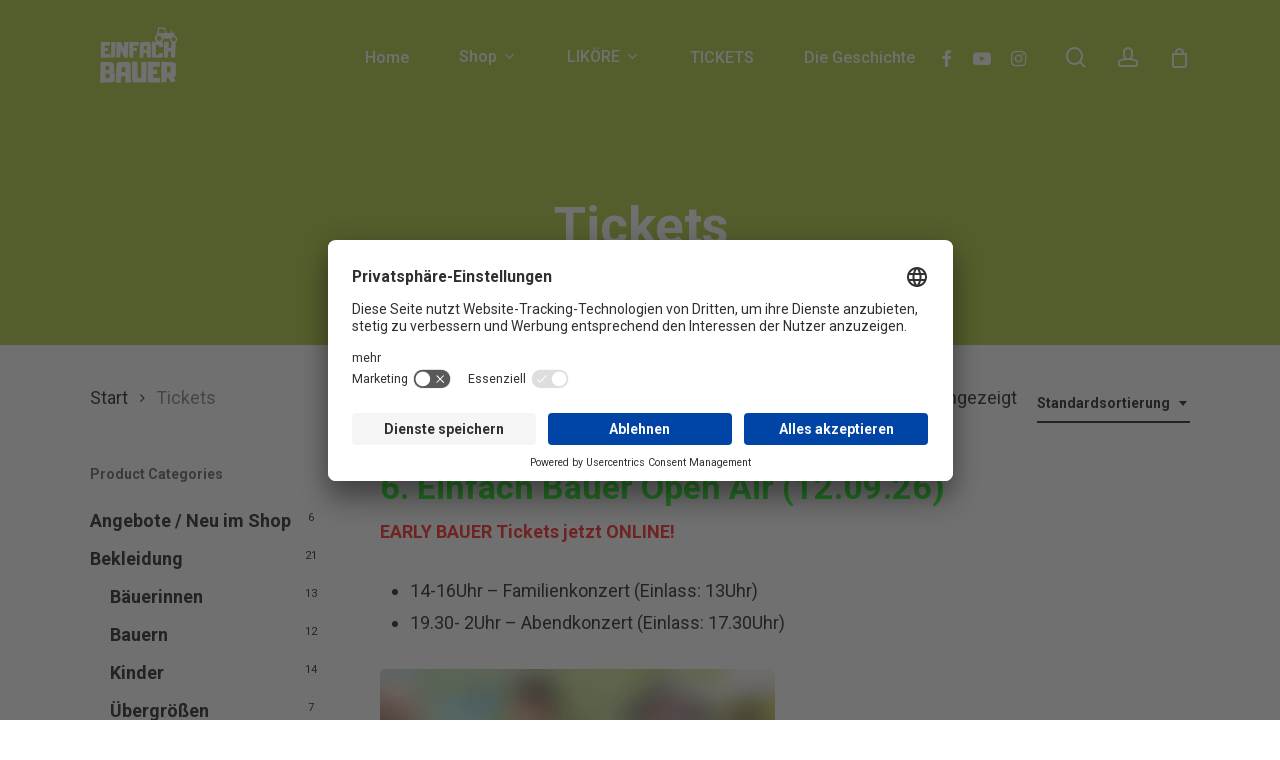

--- FILE ---
content_type: application/x-javascript; charset=utf-8
request_url: https://einfach-bauer.de/wp-content/plugins/dhl-for-woocommerce/build/pr-dhl-preferred-services-frontend.js?ver=59ee282e171ee5a47476
body_size: 16904
content:
(()=>{"use strict";var e={20:(e,t,r)=>{var n=r(609),o=Symbol.for("react.element"),s=Symbol.for("react.fragment"),i=Object.prototype.hasOwnProperty,a=n.__SECRET_INTERNALS_DO_NOT_USE_OR_YOU_WILL_BE_FIRED.ReactCurrentOwner,c={key:!0,ref:!0,__self:!0,__source:!0};function l(e,t,r){var n,s={},l=null,u=null;for(n in void 0!==r&&(l=""+r),void 0!==t.key&&(l=""+t.key),void 0!==t.ref&&(u=t.ref),t)i.call(t,n)&&!c.hasOwnProperty(n)&&(s[n]=t[n]);if(e&&e.defaultProps)for(n in t=e.defaultProps)void 0===s[n]&&(s[n]=t[n]);return{$$typeof:o,type:e,key:l,ref:u,props:s,_owner:a.current}}t.Fragment=s,t.jsx=l,t.jsxs=l},609:e=>{e.exports=window.React},848:(e,t,r)=>{e.exports=r(20)}},t={};function r(n){var o=t[n];if(void 0!==o)return o.exports;var s=t[n]={exports:{}};return e[n](s,s.exports,r),s.exports}r.d=(e,t)=>{for(var n in t)r.o(t,n)&&!r.o(e,n)&&Object.defineProperty(e,n,{enumerable:!0,get:t[n]})},r.o=(e,t)=>Object.prototype.hasOwnProperty.call(e,t),r.r=e=>{"undefined"!=typeof Symbol&&Symbol.toStringTag&&Object.defineProperty(e,Symbol.toStringTag,{value:"Module"}),Object.defineProperty(e,"__esModule",{value:!0})};var n={};r.r(n),r.d(n,{hasBrowserEnv:()=>Ee,hasStandardBrowserEnv:()=>Oe,hasStandardBrowserWebWorkerEnv:()=>_e,navigator:()=>Se,origin:()=>ve});const o=window.wc.blocksCheckout,s=window.wp.element,i=window.wp.components,a=window.wp.data,c=window.wc.wcBlocksData,l=window.wp.i18n,u=window.lodash;function d(e,t){return function(){return e.apply(t,arguments)}}const{toString:f}=Object.prototype,{getPrototypeOf:p}=Object,{iterator:h,toStringTag:m}=Symbol,y=(b=Object.create(null),e=>{const t=f.call(e);return b[t]||(b[t]=t.slice(8,-1).toLowerCase())});var b;const g=e=>(e=e.toLowerCase(),t=>y(t)===e),w=e=>t=>typeof t===e,{isArray:E}=Array,S=w("undefined");function O(e){return null!==e&&!S(e)&&null!==e.constructor&&!S(e.constructor)&&R(e.constructor.isBuffer)&&e.constructor.isBuffer(e)}const _=g("ArrayBuffer"),v=w("string"),R=w("function"),x=w("number"),j=e=>null!==e&&"object"==typeof e,T=e=>{if("object"!==y(e))return!1;const t=p(e);return!(null!==t&&t!==Object.prototype&&null!==Object.getPrototypeOf(t)||m in e||h in e)},N=g("Date"),A=g("File"),D=g("Blob"),C=g("FileList"),k=g("URLSearchParams"),[P,L,U,F]=["ReadableStream","Request","Response","Headers"].map(g);function B(e,t,{allOwnKeys:r=!1}={}){if(null==e)return;let n,o;if("object"!=typeof e&&(e=[e]),E(e))for(n=0,o=e.length;n<o;n++)t.call(null,e[n],n,e);else{if(O(e))return;const o=r?Object.getOwnPropertyNames(e):Object.keys(e),s=o.length;let i;for(n=0;n<s;n++)i=o[n],t.call(null,e[i],i,e)}}function q(e,t){if(O(e))return null;t=t.toLowerCase();const r=Object.keys(e);let n,o=r.length;for(;o-- >0;)if(n=r[o],t===n.toLowerCase())return n;return null}const I="undefined"!=typeof globalThis?globalThis:"undefined"!=typeof self?self:"undefined"!=typeof window?window:global,M=e=>!S(e)&&e!==I,H=(z="undefined"!=typeof Uint8Array&&p(Uint8Array),e=>z&&e instanceof z);var z;const $=g("HTMLFormElement"),J=(({hasOwnProperty:e})=>(t,r)=>e.call(t,r))(Object.prototype),W=g("RegExp"),K=(e,t)=>{const r=Object.getOwnPropertyDescriptors(e),n={};B(r,(r,o)=>{let s;!1!==(s=t(r,o,e))&&(n[o]=s||r)}),Object.defineProperties(e,n)},V=g("AsyncFunction"),G=(X="function"==typeof setImmediate,Y=R(I.postMessage),X?setImmediate:Y?(Q=`axios@${Math.random()}`,Z=[],I.addEventListener("message",({source:e,data:t})=>{e===I&&t===Q&&Z.length&&Z.shift()()},!1),e=>{Z.push(e),I.postMessage(Q,"*")}):e=>setTimeout(e));var X,Y,Q,Z;const ee="undefined"!=typeof queueMicrotask?queueMicrotask.bind(I):"undefined"!=typeof process&&process.nextTick||G,te={isArray:E,isArrayBuffer:_,isBuffer:O,isFormData:e=>{let t;return e&&("function"==typeof FormData&&e instanceof FormData||R(e.append)&&("formdata"===(t=y(e))||"object"===t&&R(e.toString)&&"[object FormData]"===e.toString()))},isArrayBufferView:function(e){let t;return t="undefined"!=typeof ArrayBuffer&&ArrayBuffer.isView?ArrayBuffer.isView(e):e&&e.buffer&&_(e.buffer),t},isString:v,isNumber:x,isBoolean:e=>!0===e||!1===e,isObject:j,isPlainObject:T,isEmptyObject:e=>{if(!j(e)||O(e))return!1;try{return 0===Object.keys(e).length&&Object.getPrototypeOf(e)===Object.prototype}catch(e){return!1}},isReadableStream:P,isRequest:L,isResponse:U,isHeaders:F,isUndefined:S,isDate:N,isFile:A,isBlob:D,isRegExp:W,isFunction:R,isStream:e=>j(e)&&R(e.pipe),isURLSearchParams:k,isTypedArray:H,isFileList:C,forEach:B,merge:function e(){const{caseless:t,skipUndefined:r}=M(this)&&this||{},n={},o=(o,s)=>{const i=t&&q(n,s)||s;T(n[i])&&T(o)?n[i]=e(n[i],o):T(o)?n[i]=e({},o):E(o)?n[i]=o.slice():r&&S(o)||(n[i]=o)};for(let e=0,t=arguments.length;e<t;e++)arguments[e]&&B(arguments[e],o);return n},extend:(e,t,r,{allOwnKeys:n}={})=>(B(t,(t,n)=>{r&&R(t)?e[n]=d(t,r):e[n]=t},{allOwnKeys:n}),e),trim:e=>e.trim?e.trim():e.replace(/^[\s\uFEFF\xA0]+|[\s\uFEFF\xA0]+$/g,""),stripBOM:e=>(65279===e.charCodeAt(0)&&(e=e.slice(1)),e),inherits:(e,t,r,n)=>{e.prototype=Object.create(t.prototype,n),e.prototype.constructor=e,Object.defineProperty(e,"super",{value:t.prototype}),r&&Object.assign(e.prototype,r)},toFlatObject:(e,t,r,n)=>{let o,s,i;const a={};if(t=t||{},null==e)return t;do{for(o=Object.getOwnPropertyNames(e),s=o.length;s-- >0;)i=o[s],n&&!n(i,e,t)||a[i]||(t[i]=e[i],a[i]=!0);e=!1!==r&&p(e)}while(e&&(!r||r(e,t))&&e!==Object.prototype);return t},kindOf:y,kindOfTest:g,endsWith:(e,t,r)=>{e=String(e),(void 0===r||r>e.length)&&(r=e.length),r-=t.length;const n=e.indexOf(t,r);return-1!==n&&n===r},toArray:e=>{if(!e)return null;if(E(e))return e;let t=e.length;if(!x(t))return null;const r=new Array(t);for(;t-- >0;)r[t]=e[t];return r},forEachEntry:(e,t)=>{const r=(e&&e[h]).call(e);let n;for(;(n=r.next())&&!n.done;){const r=n.value;t.call(e,r[0],r[1])}},matchAll:(e,t)=>{let r;const n=[];for(;null!==(r=e.exec(t));)n.push(r);return n},isHTMLForm:$,hasOwnProperty:J,hasOwnProp:J,reduceDescriptors:K,freezeMethods:e=>{K(e,(t,r)=>{if(R(e)&&-1!==["arguments","caller","callee"].indexOf(r))return!1;const n=e[r];R(n)&&(t.enumerable=!1,"writable"in t?t.writable=!1:t.set||(t.set=()=>{throw Error("Can not rewrite read-only method '"+r+"'")}))})},toObjectSet:(e,t)=>{const r={},n=e=>{e.forEach(e=>{r[e]=!0})};return E(e)?n(e):n(String(e).split(t)),r},toCamelCase:e=>e.toLowerCase().replace(/[-_\s]([a-z\d])(\w*)/g,function(e,t,r){return t.toUpperCase()+r}),noop:()=>{},toFiniteNumber:(e,t)=>null!=e&&Number.isFinite(e=+e)?e:t,findKey:q,global:I,isContextDefined:M,isSpecCompliantForm:function(e){return!!(e&&R(e.append)&&"FormData"===e[m]&&e[h])},toJSONObject:e=>{const t=new Array(10),r=(e,n)=>{if(j(e)){if(t.indexOf(e)>=0)return;if(O(e))return e;if(!("toJSON"in e)){t[n]=e;const o=E(e)?[]:{};return B(e,(e,t)=>{const s=r(e,n+1);!S(s)&&(o[t]=s)}),t[n]=void 0,o}}return e};return r(e,0)},isAsyncFn:V,isThenable:e=>e&&(j(e)||R(e))&&R(e.then)&&R(e.catch),setImmediate:G,asap:ee,isIterable:e=>null!=e&&R(e[h])};function re(e,t,r,n,o){Error.call(this),Error.captureStackTrace?Error.captureStackTrace(this,this.constructor):this.stack=(new Error).stack,this.message=e,this.name="AxiosError",t&&(this.code=t),r&&(this.config=r),n&&(this.request=n),o&&(this.response=o,this.status=o.status?o.status:null)}te.inherits(re,Error,{toJSON:function(){return{message:this.message,name:this.name,description:this.description,number:this.number,fileName:this.fileName,lineNumber:this.lineNumber,columnNumber:this.columnNumber,stack:this.stack,config:te.toJSONObject(this.config),code:this.code,status:this.status}}});const ne=re.prototype,oe={};["ERR_BAD_OPTION_VALUE","ERR_BAD_OPTION","ECONNABORTED","ETIMEDOUT","ERR_NETWORK","ERR_FR_TOO_MANY_REDIRECTS","ERR_DEPRECATED","ERR_BAD_RESPONSE","ERR_BAD_REQUEST","ERR_CANCELED","ERR_NOT_SUPPORT","ERR_INVALID_URL"].forEach(e=>{oe[e]={value:e}}),Object.defineProperties(re,oe),Object.defineProperty(ne,"isAxiosError",{value:!0}),re.from=(e,t,r,n,o,s)=>{const i=Object.create(ne);te.toFlatObject(e,i,function(e){return e!==Error.prototype},e=>"isAxiosError"!==e);const a=e&&e.message?e.message:"Error",c=null==t&&e?e.code:t;return re.call(i,a,c,r,n,o),e&&null==i.cause&&Object.defineProperty(i,"cause",{value:e,configurable:!0}),i.name=e&&e.name||"Error",s&&Object.assign(i,s),i};const se=re;function ie(e){return te.isPlainObject(e)||te.isArray(e)}function ae(e){return te.endsWith(e,"[]")?e.slice(0,-2):e}function ce(e,t,r){return e?e.concat(t).map(function(e,t){return e=ae(e),!r&&t?"["+e+"]":e}).join(r?".":""):t}const le=te.toFlatObject(te,{},null,function(e){return/^is[A-Z]/.test(e)}),ue=function(e,t,r){if(!te.isObject(e))throw new TypeError("target must be an object");t=t||new FormData;const n=(r=te.toFlatObject(r,{metaTokens:!0,dots:!1,indexes:!1},!1,function(e,t){return!te.isUndefined(t[e])})).metaTokens,o=r.visitor||l,s=r.dots,i=r.indexes,a=(r.Blob||"undefined"!=typeof Blob&&Blob)&&te.isSpecCompliantForm(t);if(!te.isFunction(o))throw new TypeError("visitor must be a function");function c(e){if(null===e)return"";if(te.isDate(e))return e.toISOString();if(te.isBoolean(e))return e.toString();if(!a&&te.isBlob(e))throw new se("Blob is not supported. Use a Buffer instead.");return te.isArrayBuffer(e)||te.isTypedArray(e)?a&&"function"==typeof Blob?new Blob([e]):Buffer.from(e):e}function l(e,r,o){let a=e;if(e&&!o&&"object"==typeof e)if(te.endsWith(r,"{}"))r=n?r:r.slice(0,-2),e=JSON.stringify(e);else if(te.isArray(e)&&function(e){return te.isArray(e)&&!e.some(ie)}(e)||(te.isFileList(e)||te.endsWith(r,"[]"))&&(a=te.toArray(e)))return r=ae(r),a.forEach(function(e,n){!te.isUndefined(e)&&null!==e&&t.append(!0===i?ce([r],n,s):null===i?r:r+"[]",c(e))}),!1;return!!ie(e)||(t.append(ce(o,r,s),c(e)),!1)}const u=[],d=Object.assign(le,{defaultVisitor:l,convertValue:c,isVisitable:ie});if(!te.isObject(e))throw new TypeError("data must be an object");return function e(r,n){if(!te.isUndefined(r)){if(-1!==u.indexOf(r))throw Error("Circular reference detected in "+n.join("."));u.push(r),te.forEach(r,function(r,s){!0===(!(te.isUndefined(r)||null===r)&&o.call(t,r,te.isString(s)?s.trim():s,n,d))&&e(r,n?n.concat(s):[s])}),u.pop()}}(e),t};function de(e){const t={"!":"%21","'":"%27","(":"%28",")":"%29","~":"%7E","%20":"+","%00":"\0"};return encodeURIComponent(e).replace(/[!'()~]|%20|%00/g,function(e){return t[e]})}function fe(e,t){this._pairs=[],e&&ue(e,this,t)}const pe=fe.prototype;pe.append=function(e,t){this._pairs.push([e,t])},pe.toString=function(e){const t=e?function(t){return e.call(this,t,de)}:de;return this._pairs.map(function(e){return t(e[0])+"="+t(e[1])},"").join("&")};const he=fe;function me(e){return encodeURIComponent(e).replace(/%3A/gi,":").replace(/%24/g,"$").replace(/%2C/gi,",").replace(/%20/g,"+")}function ye(e,t,r){if(!t)return e;const n=r&&r.encode||me;te.isFunction(r)&&(r={serialize:r});const o=r&&r.serialize;let s;if(s=o?o(t,r):te.isURLSearchParams(t)?t.toString():new he(t,r).toString(n),s){const t=e.indexOf("#");-1!==t&&(e=e.slice(0,t)),e+=(-1===e.indexOf("?")?"?":"&")+s}return e}const be=class{constructor(){this.handlers=[]}use(e,t,r){return this.handlers.push({fulfilled:e,rejected:t,synchronous:!!r&&r.synchronous,runWhen:r?r.runWhen:null}),this.handlers.length-1}eject(e){this.handlers[e]&&(this.handlers[e]=null)}clear(){this.handlers&&(this.handlers=[])}forEach(e){te.forEach(this.handlers,function(t){null!==t&&e(t)})}},ge={silentJSONParsing:!0,forcedJSONParsing:!0,clarifyTimeoutError:!1},we={isBrowser:!0,classes:{URLSearchParams:"undefined"!=typeof URLSearchParams?URLSearchParams:he,FormData:"undefined"!=typeof FormData?FormData:null,Blob:"undefined"!=typeof Blob?Blob:null},protocols:["http","https","file","blob","url","data"]},Ee="undefined"!=typeof window&&"undefined"!=typeof document,Se="object"==typeof navigator&&navigator||void 0,Oe=Ee&&(!Se||["ReactNative","NativeScript","NS"].indexOf(Se.product)<0),_e="undefined"!=typeof WorkerGlobalScope&&self instanceof WorkerGlobalScope&&"function"==typeof self.importScripts,ve=Ee&&window.location.href||"http://localhost",Re={...n,...we},xe=function(e){function t(e,r,n,o){let s=e[o++];if("__proto__"===s)return!0;const i=Number.isFinite(+s),a=o>=e.length;return s=!s&&te.isArray(n)?n.length:s,a?(te.hasOwnProp(n,s)?n[s]=[n[s],r]:n[s]=r,!i):(n[s]&&te.isObject(n[s])||(n[s]=[]),t(e,r,n[s],o)&&te.isArray(n[s])&&(n[s]=function(e){const t={},r=Object.keys(e);let n;const o=r.length;let s;for(n=0;n<o;n++)s=r[n],t[s]=e[s];return t}(n[s])),!i)}if(te.isFormData(e)&&te.isFunction(e.entries)){const r={};return te.forEachEntry(e,(e,n)=>{t(function(e){return te.matchAll(/\w+|\[(\w*)]/g,e).map(e=>"[]"===e[0]?"":e[1]||e[0])}(e),n,r,0)}),r}return null},je={transitional:ge,adapter:["xhr","http","fetch"],transformRequest:[function(e,t){const r=t.getContentType()||"",n=r.indexOf("application/json")>-1,o=te.isObject(e);if(o&&te.isHTMLForm(e)&&(e=new FormData(e)),te.isFormData(e))return n?JSON.stringify(xe(e)):e;if(te.isArrayBuffer(e)||te.isBuffer(e)||te.isStream(e)||te.isFile(e)||te.isBlob(e)||te.isReadableStream(e))return e;if(te.isArrayBufferView(e))return e.buffer;if(te.isURLSearchParams(e))return t.setContentType("application/x-www-form-urlencoded;charset=utf-8",!1),e.toString();let s;if(o){if(r.indexOf("application/x-www-form-urlencoded")>-1)return function(e,t){return ue(e,new Re.classes.URLSearchParams,{visitor:function(e,t,r,n){return Re.isNode&&te.isBuffer(e)?(this.append(t,e.toString("base64")),!1):n.defaultVisitor.apply(this,arguments)},...t})}(e,this.formSerializer).toString();if((s=te.isFileList(e))||r.indexOf("multipart/form-data")>-1){const t=this.env&&this.env.FormData;return ue(s?{"files[]":e}:e,t&&new t,this.formSerializer)}}return o||n?(t.setContentType("application/json",!1),function(e){if(te.isString(e))try{return(0,JSON.parse)(e),te.trim(e)}catch(e){if("SyntaxError"!==e.name)throw e}return(0,JSON.stringify)(e)}(e)):e}],transformResponse:[function(e){const t=this.transitional||je.transitional,r=t&&t.forcedJSONParsing,n="json"===this.responseType;if(te.isResponse(e)||te.isReadableStream(e))return e;if(e&&te.isString(e)&&(r&&!this.responseType||n)){const r=!(t&&t.silentJSONParsing)&&n;try{return JSON.parse(e,this.parseReviver)}catch(e){if(r){if("SyntaxError"===e.name)throw se.from(e,se.ERR_BAD_RESPONSE,this,null,this.response);throw e}}}return e}],timeout:0,xsrfCookieName:"XSRF-TOKEN",xsrfHeaderName:"X-XSRF-TOKEN",maxContentLength:-1,maxBodyLength:-1,env:{FormData:Re.classes.FormData,Blob:Re.classes.Blob},validateStatus:function(e){return e>=200&&e<300},headers:{common:{Accept:"application/json, text/plain, */*","Content-Type":void 0}}};te.forEach(["delete","get","head","post","put","patch"],e=>{je.headers[e]={}});const Te=je,Ne=te.toObjectSet(["age","authorization","content-length","content-type","etag","expires","from","host","if-modified-since","if-unmodified-since","last-modified","location","max-forwards","proxy-authorization","referer","retry-after","user-agent"]),Ae=Symbol("internals");function De(e){return e&&String(e).trim().toLowerCase()}function Ce(e){return!1===e||null==e?e:te.isArray(e)?e.map(Ce):String(e)}function ke(e,t,r,n,o){return te.isFunction(n)?n.call(this,t,r):(o&&(t=r),te.isString(t)?te.isString(n)?-1!==t.indexOf(n):te.isRegExp(n)?n.test(t):void 0:void 0)}class Pe{constructor(e){e&&this.set(e)}set(e,t,r){const n=this;function o(e,t,r){const o=De(t);if(!o)throw new Error("header name must be a non-empty string");const s=te.findKey(n,o);(!s||void 0===n[s]||!0===r||void 0===r&&!1!==n[s])&&(n[s||t]=Ce(e))}const s=(e,t)=>te.forEach(e,(e,r)=>o(e,r,t));if(te.isPlainObject(e)||e instanceof this.constructor)s(e,t);else if(te.isString(e)&&(e=e.trim())&&!/^[-_a-zA-Z0-9^`|~,!#$%&'*+.]+$/.test(e.trim()))s((e=>{const t={};let r,n,o;return e&&e.split("\n").forEach(function(e){o=e.indexOf(":"),r=e.substring(0,o).trim().toLowerCase(),n=e.substring(o+1).trim(),!r||t[r]&&Ne[r]||("set-cookie"===r?t[r]?t[r].push(n):t[r]=[n]:t[r]=t[r]?t[r]+", "+n:n)}),t})(e),t);else if(te.isObject(e)&&te.isIterable(e)){let r,n,o={};for(const t of e){if(!te.isArray(t))throw TypeError("Object iterator must return a key-value pair");o[n=t[0]]=(r=o[n])?te.isArray(r)?[...r,t[1]]:[r,t[1]]:t[1]}s(o,t)}else null!=e&&o(t,e,r);return this}get(e,t){if(e=De(e)){const r=te.findKey(this,e);if(r){const e=this[r];if(!t)return e;if(!0===t)return function(e){const t=Object.create(null),r=/([^\s,;=]+)\s*(?:=\s*([^,;]+))?/g;let n;for(;n=r.exec(e);)t[n[1]]=n[2];return t}(e);if(te.isFunction(t))return t.call(this,e,r);if(te.isRegExp(t))return t.exec(e);throw new TypeError("parser must be boolean|regexp|function")}}}has(e,t){if(e=De(e)){const r=te.findKey(this,e);return!(!r||void 0===this[r]||t&&!ke(0,this[r],r,t))}return!1}delete(e,t){const r=this;let n=!1;function o(e){if(e=De(e)){const o=te.findKey(r,e);!o||t&&!ke(0,r[o],o,t)||(delete r[o],n=!0)}}return te.isArray(e)?e.forEach(o):o(e),n}clear(e){const t=Object.keys(this);let r=t.length,n=!1;for(;r--;){const o=t[r];e&&!ke(0,this[o],o,e,!0)||(delete this[o],n=!0)}return n}normalize(e){const t=this,r={};return te.forEach(this,(n,o)=>{const s=te.findKey(r,o);if(s)return t[s]=Ce(n),void delete t[o];const i=e?function(e){return e.trim().toLowerCase().replace(/([a-z\d])(\w*)/g,(e,t,r)=>t.toUpperCase()+r)}(o):String(o).trim();i!==o&&delete t[o],t[i]=Ce(n),r[i]=!0}),this}concat(...e){return this.constructor.concat(this,...e)}toJSON(e){const t=Object.create(null);return te.forEach(this,(r,n)=>{null!=r&&!1!==r&&(t[n]=e&&te.isArray(r)?r.join(", "):r)}),t}[Symbol.iterator](){return Object.entries(this.toJSON())[Symbol.iterator]()}toString(){return Object.entries(this.toJSON()).map(([e,t])=>e+": "+t).join("\n")}getSetCookie(){return this.get("set-cookie")||[]}get[Symbol.toStringTag](){return"AxiosHeaders"}static from(e){return e instanceof this?e:new this(e)}static concat(e,...t){const r=new this(e);return t.forEach(e=>r.set(e)),r}static accessor(e){const t=(this[Ae]=this[Ae]={accessors:{}}).accessors,r=this.prototype;function n(e){const n=De(e);t[n]||(function(e,t){const r=te.toCamelCase(" "+t);["get","set","has"].forEach(n=>{Object.defineProperty(e,n+r,{value:function(e,r,o){return this[n].call(this,t,e,r,o)},configurable:!0})})}(r,e),t[n]=!0)}return te.isArray(e)?e.forEach(n):n(e),this}}Pe.accessor(["Content-Type","Content-Length","Accept","Accept-Encoding","User-Agent","Authorization"]),te.reduceDescriptors(Pe.prototype,({value:e},t)=>{let r=t[0].toUpperCase()+t.slice(1);return{get:()=>e,set(e){this[r]=e}}}),te.freezeMethods(Pe);const Le=Pe;function Ue(e,t){const r=this||Te,n=t||r,o=Le.from(n.headers);let s=n.data;return te.forEach(e,function(e){s=e.call(r,s,o.normalize(),t?t.status:void 0)}),o.normalize(),s}function Fe(e){return!(!e||!e.__CANCEL__)}function Be(e,t,r){se.call(this,null==e?"canceled":e,se.ERR_CANCELED,t,r),this.name="CanceledError"}te.inherits(Be,se,{__CANCEL__:!0});const qe=Be;function Ie(e,t,r){const n=r.config.validateStatus;r.status&&n&&!n(r.status)?t(new se("Request failed with status code "+r.status,[se.ERR_BAD_REQUEST,se.ERR_BAD_RESPONSE][Math.floor(r.status/100)-4],r.config,r.request,r)):e(r)}const Me=(e,t,r=3)=>{let n=0;const o=function(e,t){e=e||10;const r=new Array(e),n=new Array(e);let o,s=0,i=0;return t=void 0!==t?t:1e3,function(a){const c=Date.now(),l=n[i];o||(o=c),r[s]=a,n[s]=c;let u=i,d=0;for(;u!==s;)d+=r[u++],u%=e;if(s=(s+1)%e,s===i&&(i=(i+1)%e),c-o<t)return;const f=l&&c-l;return f?Math.round(1e3*d/f):void 0}}(50,250);return function(e,t){let r,n,o=0,s=1e3/t;const i=(t,s=Date.now())=>{o=s,r=null,n&&(clearTimeout(n),n=null),e(...t)};return[(...e)=>{const t=Date.now(),a=t-o;a>=s?i(e,t):(r=e,n||(n=setTimeout(()=>{n=null,i(r)},s-a)))},()=>r&&i(r)]}(r=>{const s=r.loaded,i=r.lengthComputable?r.total:void 0,a=s-n,c=o(a);n=s,e({loaded:s,total:i,progress:i?s/i:void 0,bytes:a,rate:c||void 0,estimated:c&&i&&s<=i?(i-s)/c:void 0,event:r,lengthComputable:null!=i,[t?"download":"upload"]:!0})},r)},He=(e,t)=>{const r=null!=e;return[n=>t[0]({lengthComputable:r,total:e,loaded:n}),t[1]]},ze=e=>(...t)=>te.asap(()=>e(...t)),$e=Re.hasStandardBrowserEnv?((e,t)=>r=>(r=new URL(r,Re.origin),e.protocol===r.protocol&&e.host===r.host&&(t||e.port===r.port)))(new URL(Re.origin),Re.navigator&&/(msie|trident)/i.test(Re.navigator.userAgent)):()=>!0,Je=Re.hasStandardBrowserEnv?{write(e,t,r,n,o,s,i){if("undefined"==typeof document)return;const a=[`${e}=${encodeURIComponent(t)}`];te.isNumber(r)&&a.push(`expires=${new Date(r).toUTCString()}`),te.isString(n)&&a.push(`path=${n}`),te.isString(o)&&a.push(`domain=${o}`),!0===s&&a.push("secure"),te.isString(i)&&a.push(`SameSite=${i}`),document.cookie=a.join("; ")},read(e){if("undefined"==typeof document)return null;const t=document.cookie.match(new RegExp("(?:^|; )"+e+"=([^;]*)"));return t?decodeURIComponent(t[1]):null},remove(e){this.write(e,"",Date.now()-864e5,"/")}}:{write(){},read:()=>null,remove(){}};function We(e,t,r){let n=!/^([a-z][a-z\d+\-.]*:)?\/\//i.test(t);return e&&(n||0==r)?function(e,t){return t?e.replace(/\/?\/$/,"")+"/"+t.replace(/^\/+/,""):e}(e,t):t}const Ke=e=>e instanceof Le?{...e}:e;function Ve(e,t){t=t||{};const r={};function n(e,t,r,n){return te.isPlainObject(e)&&te.isPlainObject(t)?te.merge.call({caseless:n},e,t):te.isPlainObject(t)?te.merge({},t):te.isArray(t)?t.slice():t}function o(e,t,r,o){return te.isUndefined(t)?te.isUndefined(e)?void 0:n(void 0,e,0,o):n(e,t,0,o)}function s(e,t){if(!te.isUndefined(t))return n(void 0,t)}function i(e,t){return te.isUndefined(t)?te.isUndefined(e)?void 0:n(void 0,e):n(void 0,t)}function a(r,o,s){return s in t?n(r,o):s in e?n(void 0,r):void 0}const c={url:s,method:s,data:s,baseURL:i,transformRequest:i,transformResponse:i,paramsSerializer:i,timeout:i,timeoutMessage:i,withCredentials:i,withXSRFToken:i,adapter:i,responseType:i,xsrfCookieName:i,xsrfHeaderName:i,onUploadProgress:i,onDownloadProgress:i,decompress:i,maxContentLength:i,maxBodyLength:i,beforeRedirect:i,transport:i,httpAgent:i,httpsAgent:i,cancelToken:i,socketPath:i,responseEncoding:i,validateStatus:a,headers:(e,t,r)=>o(Ke(e),Ke(t),0,!0)};return te.forEach(Object.keys({...e,...t}),function(n){const s=c[n]||o,i=s(e[n],t[n],n);te.isUndefined(i)&&s!==a||(r[n]=i)}),r}const Ge=e=>{const t=Ve({},e);let{data:r,withXSRFToken:n,xsrfHeaderName:o,xsrfCookieName:s,headers:i,auth:a}=t;if(t.headers=i=Le.from(i),t.url=ye(We(t.baseURL,t.url,t.allowAbsoluteUrls),e.params,e.paramsSerializer),a&&i.set("Authorization","Basic "+btoa((a.username||"")+":"+(a.password?unescape(encodeURIComponent(a.password)):""))),te.isFormData(r))if(Re.hasStandardBrowserEnv||Re.hasStandardBrowserWebWorkerEnv)i.setContentType(void 0);else if(te.isFunction(r.getHeaders)){const e=r.getHeaders(),t=["content-type","content-length"];Object.entries(e).forEach(([e,r])=>{t.includes(e.toLowerCase())&&i.set(e,r)})}if(Re.hasStandardBrowserEnv&&(n&&te.isFunction(n)&&(n=n(t)),n||!1!==n&&$e(t.url))){const e=o&&s&&Je.read(s);e&&i.set(o,e)}return t},Xe="undefined"!=typeof XMLHttpRequest&&function(e){return new Promise(function(t,r){const n=Ge(e);let o=n.data;const s=Le.from(n.headers).normalize();let i,a,c,l,u,{responseType:d,onUploadProgress:f,onDownloadProgress:p}=n;function h(){l&&l(),u&&u(),n.cancelToken&&n.cancelToken.unsubscribe(i),n.signal&&n.signal.removeEventListener("abort",i)}let m=new XMLHttpRequest;function y(){if(!m)return;const n=Le.from("getAllResponseHeaders"in m&&m.getAllResponseHeaders());Ie(function(e){t(e),h()},function(e){r(e),h()},{data:d&&"text"!==d&&"json"!==d?m.response:m.responseText,status:m.status,statusText:m.statusText,headers:n,config:e,request:m}),m=null}m.open(n.method.toUpperCase(),n.url,!0),m.timeout=n.timeout,"onloadend"in m?m.onloadend=y:m.onreadystatechange=function(){m&&4===m.readyState&&(0!==m.status||m.responseURL&&0===m.responseURL.indexOf("file:"))&&setTimeout(y)},m.onabort=function(){m&&(r(new se("Request aborted",se.ECONNABORTED,e,m)),m=null)},m.onerror=function(t){const n=t&&t.message?t.message:"Network Error",o=new se(n,se.ERR_NETWORK,e,m);o.event=t||null,r(o),m=null},m.ontimeout=function(){let t=n.timeout?"timeout of "+n.timeout+"ms exceeded":"timeout exceeded";const o=n.transitional||ge;n.timeoutErrorMessage&&(t=n.timeoutErrorMessage),r(new se(t,o.clarifyTimeoutError?se.ETIMEDOUT:se.ECONNABORTED,e,m)),m=null},void 0===o&&s.setContentType(null),"setRequestHeader"in m&&te.forEach(s.toJSON(),function(e,t){m.setRequestHeader(t,e)}),te.isUndefined(n.withCredentials)||(m.withCredentials=!!n.withCredentials),d&&"json"!==d&&(m.responseType=n.responseType),p&&([c,u]=Me(p,!0),m.addEventListener("progress",c)),f&&m.upload&&([a,l]=Me(f),m.upload.addEventListener("progress",a),m.upload.addEventListener("loadend",l)),(n.cancelToken||n.signal)&&(i=t=>{m&&(r(!t||t.type?new qe(null,e,m):t),m.abort(),m=null)},n.cancelToken&&n.cancelToken.subscribe(i),n.signal&&(n.signal.aborted?i():n.signal.addEventListener("abort",i)));const b=function(e){const t=/^([-+\w]{1,25})(:?\/\/|:)/.exec(e);return t&&t[1]||""}(n.url);b&&-1===Re.protocols.indexOf(b)?r(new se("Unsupported protocol "+b+":",se.ERR_BAD_REQUEST,e)):m.send(o||null)})},Ye=(e,t)=>{const{length:r}=e=e?e.filter(Boolean):[];if(t||r){let r,n=new AbortController;const o=function(e){if(!r){r=!0,i();const t=e instanceof Error?e:this.reason;n.abort(t instanceof se?t:new qe(t instanceof Error?t.message:t))}};let s=t&&setTimeout(()=>{s=null,o(new se(`timeout ${t} of ms exceeded`,se.ETIMEDOUT))},t);const i=()=>{e&&(s&&clearTimeout(s),s=null,e.forEach(e=>{e.unsubscribe?e.unsubscribe(o):e.removeEventListener("abort",o)}),e=null)};e.forEach(e=>e.addEventListener("abort",o));const{signal:a}=n;return a.unsubscribe=()=>te.asap(i),a}},Qe=function*(e,t){let r=e.byteLength;if(!t||r<t)return void(yield e);let n,o=0;for(;o<r;)n=o+t,yield e.slice(o,n),o=n},Ze=(e,t,r,n)=>{const o=async function*(e,t){for await(const r of async function*(e){if(e[Symbol.asyncIterator])return void(yield*e);const t=e.getReader();try{for(;;){const{done:e,value:r}=await t.read();if(e)break;yield r}}finally{await t.cancel()}}(e))yield*Qe(r,t)}(e,t);let s,i=0,a=e=>{s||(s=!0,n&&n(e))};return new ReadableStream({async pull(e){try{const{done:t,value:n}=await o.next();if(t)return a(),void e.close();let s=n.byteLength;if(r){let e=i+=s;r(e)}e.enqueue(new Uint8Array(n))}catch(e){throw a(e),e}},cancel:e=>(a(e),o.return())},{highWaterMark:2})},{isFunction:et}=te,tt=(({Request:e,Response:t})=>({Request:e,Response:t}))(te.global),{ReadableStream:rt,TextEncoder:nt}=te.global,ot=(e,...t)=>{try{return!!e(...t)}catch(e){return!1}},st=e=>{e=te.merge.call({skipUndefined:!0},tt,e);const{fetch:t,Request:r,Response:n}=e,o=t?et(t):"function"==typeof fetch,s=et(r),i=et(n);if(!o)return!1;const a=o&&et(rt),c=o&&("function"==typeof nt?(l=new nt,e=>l.encode(e)):async e=>new Uint8Array(await new r(e).arrayBuffer()));var l;const u=s&&a&&ot(()=>{let e=!1;const t=new r(Re.origin,{body:new rt,method:"POST",get duplex(){return e=!0,"half"}}).headers.has("Content-Type");return e&&!t}),d=i&&a&&ot(()=>te.isReadableStream(new n("").body)),f={stream:d&&(e=>e.body)};o&&["text","arrayBuffer","blob","formData","stream"].forEach(e=>{!f[e]&&(f[e]=(t,r)=>{let n=t&&t[e];if(n)return n.call(t);throw new se(`Response type '${e}' is not supported`,se.ERR_NOT_SUPPORT,r)})});return async e=>{let{url:o,method:i,data:a,signal:l,cancelToken:p,timeout:h,onDownloadProgress:m,onUploadProgress:y,responseType:b,headers:g,withCredentials:w="same-origin",fetchOptions:E}=Ge(e),S=t||fetch;b=b?(b+"").toLowerCase():"text";let O=Ye([l,p&&p.toAbortSignal()],h),_=null;const v=O&&O.unsubscribe&&(()=>{O.unsubscribe()});let R;try{if(y&&u&&"get"!==i&&"head"!==i&&0!==(R=await(async(e,t)=>{const n=te.toFiniteNumber(e.getContentLength());return null==n?(async e=>{if(null==e)return 0;if(te.isBlob(e))return e.size;if(te.isSpecCompliantForm(e)){const t=new r(Re.origin,{method:"POST",body:e});return(await t.arrayBuffer()).byteLength}return te.isArrayBufferView(e)||te.isArrayBuffer(e)?e.byteLength:(te.isURLSearchParams(e)&&(e+=""),te.isString(e)?(await c(e)).byteLength:void 0)})(t):n})(g,a))){let e,t=new r(o,{method:"POST",body:a,duplex:"half"});if(te.isFormData(a)&&(e=t.headers.get("content-type"))&&g.setContentType(e),t.body){const[e,r]=He(R,Me(ze(y)));a=Ze(t.body,65536,e,r)}}te.isString(w)||(w=w?"include":"omit");const t=s&&"credentials"in r.prototype,l={...E,signal:O,method:i.toUpperCase(),headers:g.normalize().toJSON(),body:a,duplex:"half",credentials:t?w:void 0};_=s&&new r(o,l);let p=await(s?S(_,E):S(o,l));const h=d&&("stream"===b||"response"===b);if(d&&(m||h&&v)){const e={};["status","statusText","headers"].forEach(t=>{e[t]=p[t]});const t=te.toFiniteNumber(p.headers.get("content-length")),[r,o]=m&&He(t,Me(ze(m),!0))||[];p=new n(Ze(p.body,65536,r,()=>{o&&o(),v&&v()}),e)}b=b||"text";let x=await f[te.findKey(f,b)||"text"](p,e);return!h&&v&&v(),await new Promise((t,r)=>{Ie(t,r,{data:x,headers:Le.from(p.headers),status:p.status,statusText:p.statusText,config:e,request:_})})}catch(t){if(v&&v(),t&&"TypeError"===t.name&&/Load failed|fetch/i.test(t.message))throw Object.assign(new se("Network Error",se.ERR_NETWORK,e,_),{cause:t.cause||t});throw se.from(t,t&&t.code,e,_)}}},it=new Map,at=e=>{let t=e&&e.env||{};const{fetch:r,Request:n,Response:o}=t,s=[n,o,r];let i,a,c=s.length,l=it;for(;c--;)i=s[c],a=l.get(i),void 0===a&&l.set(i,a=c?new Map:st(t)),l=a;return a},ct=(at(),{http:null,xhr:Xe,fetch:{get:at}});te.forEach(ct,(e,t)=>{if(e){try{Object.defineProperty(e,"name",{value:t})}catch(e){}Object.defineProperty(e,"adapterName",{value:t})}});const lt=e=>`- ${e}`,ut=e=>te.isFunction(e)||null===e||!1===e,dt=function(e,t){e=te.isArray(e)?e:[e];const{length:r}=e;let n,o;const s={};for(let i=0;i<r;i++){let r;if(n=e[i],o=n,!ut(n)&&(o=ct[(r=String(n)).toLowerCase()],void 0===o))throw new se(`Unknown adapter '${r}'`);if(o&&(te.isFunction(o)||(o=o.get(t))))break;s[r||"#"+i]=o}if(!o){const e=Object.entries(s).map(([e,t])=>`adapter ${e} `+(!1===t?"is not supported by the environment":"is not available in the build"));let t=r?e.length>1?"since :\n"+e.map(lt).join("\n"):" "+lt(e[0]):"as no adapter specified";throw new se("There is no suitable adapter to dispatch the request "+t,"ERR_NOT_SUPPORT")}return o};function ft(e){if(e.cancelToken&&e.cancelToken.throwIfRequested(),e.signal&&e.signal.aborted)throw new qe(null,e)}function pt(e){return ft(e),e.headers=Le.from(e.headers),e.data=Ue.call(e,e.transformRequest),-1!==["post","put","patch"].indexOf(e.method)&&e.headers.setContentType("application/x-www-form-urlencoded",!1),dt(e.adapter||Te.adapter,e)(e).then(function(t){return ft(e),t.data=Ue.call(e,e.transformResponse,t),t.headers=Le.from(t.headers),t},function(t){return Fe(t)||(ft(e),t&&t.response&&(t.response.data=Ue.call(e,e.transformResponse,t.response),t.response.headers=Le.from(t.response.headers))),Promise.reject(t)})}const ht="1.13.2",mt={};["object","boolean","number","function","string","symbol"].forEach((e,t)=>{mt[e]=function(r){return typeof r===e||"a"+(t<1?"n ":" ")+e}});const yt={};mt.transitional=function(e,t,r){function n(e,t){return"[Axios v"+ht+"] Transitional option '"+e+"'"+t+(r?". "+r:"")}return(r,o,s)=>{if(!1===e)throw new se(n(o," has been removed"+(t?" in "+t:"")),se.ERR_DEPRECATED);return t&&!yt[o]&&(yt[o]=!0,console.warn(n(o," has been deprecated since v"+t+" and will be removed in the near future"))),!e||e(r,o,s)}},mt.spelling=function(e){return(t,r)=>(console.warn(`${r} is likely a misspelling of ${e}`),!0)};const bt={assertOptions:function(e,t,r){if("object"!=typeof e)throw new se("options must be an object",se.ERR_BAD_OPTION_VALUE);const n=Object.keys(e);let o=n.length;for(;o-- >0;){const s=n[o],i=t[s];if(i){const t=e[s],r=void 0===t||i(t,s,e);if(!0!==r)throw new se("option "+s+" must be "+r,se.ERR_BAD_OPTION_VALUE);continue}if(!0!==r)throw new se("Unknown option "+s,se.ERR_BAD_OPTION)}},validators:mt},gt=bt.validators;class wt{constructor(e){this.defaults=e||{},this.interceptors={request:new be,response:new be}}async request(e,t){try{return await this._request(e,t)}catch(e){if(e instanceof Error){let t={};Error.captureStackTrace?Error.captureStackTrace(t):t=new Error;const r=t.stack?t.stack.replace(/^.+\n/,""):"";try{e.stack?r&&!String(e.stack).endsWith(r.replace(/^.+\n.+\n/,""))&&(e.stack+="\n"+r):e.stack=r}catch(e){}}throw e}}_request(e,t){"string"==typeof e?(t=t||{}).url=e:t=e||{},t=Ve(this.defaults,t);const{transitional:r,paramsSerializer:n,headers:o}=t;void 0!==r&&bt.assertOptions(r,{silentJSONParsing:gt.transitional(gt.boolean),forcedJSONParsing:gt.transitional(gt.boolean),clarifyTimeoutError:gt.transitional(gt.boolean)},!1),null!=n&&(te.isFunction(n)?t.paramsSerializer={serialize:n}:bt.assertOptions(n,{encode:gt.function,serialize:gt.function},!0)),void 0!==t.allowAbsoluteUrls||(void 0!==this.defaults.allowAbsoluteUrls?t.allowAbsoluteUrls=this.defaults.allowAbsoluteUrls:t.allowAbsoluteUrls=!0),bt.assertOptions(t,{baseUrl:gt.spelling("baseURL"),withXsrfToken:gt.spelling("withXSRFToken")},!0),t.method=(t.method||this.defaults.method||"get").toLowerCase();let s=o&&te.merge(o.common,o[t.method]);o&&te.forEach(["delete","get","head","post","put","patch","common"],e=>{delete o[e]}),t.headers=Le.concat(s,o);const i=[];let a=!0;this.interceptors.request.forEach(function(e){"function"==typeof e.runWhen&&!1===e.runWhen(t)||(a=a&&e.synchronous,i.unshift(e.fulfilled,e.rejected))});const c=[];let l;this.interceptors.response.forEach(function(e){c.push(e.fulfilled,e.rejected)});let u,d=0;if(!a){const e=[pt.bind(this),void 0];for(e.unshift(...i),e.push(...c),u=e.length,l=Promise.resolve(t);d<u;)l=l.then(e[d++],e[d++]);return l}u=i.length;let f=t;for(;d<u;){const e=i[d++],t=i[d++];try{f=e(f)}catch(e){t.call(this,e);break}}try{l=pt.call(this,f)}catch(e){return Promise.reject(e)}for(d=0,u=c.length;d<u;)l=l.then(c[d++],c[d++]);return l}getUri(e){return ye(We((e=Ve(this.defaults,e)).baseURL,e.url,e.allowAbsoluteUrls),e.params,e.paramsSerializer)}}te.forEach(["delete","get","head","options"],function(e){wt.prototype[e]=function(t,r){return this.request(Ve(r||{},{method:e,url:t,data:(r||{}).data}))}}),te.forEach(["post","put","patch"],function(e){function t(t){return function(r,n,o){return this.request(Ve(o||{},{method:e,headers:t?{"Content-Type":"multipart/form-data"}:{},url:r,data:n}))}}wt.prototype[e]=t(),wt.prototype[e+"Form"]=t(!0)});const Et=wt;class St{constructor(e){if("function"!=typeof e)throw new TypeError("executor must be a function.");let t;this.promise=new Promise(function(e){t=e});const r=this;this.promise.then(e=>{if(!r._listeners)return;let t=r._listeners.length;for(;t-- >0;)r._listeners[t](e);r._listeners=null}),this.promise.then=e=>{let t;const n=new Promise(e=>{r.subscribe(e),t=e}).then(e);return n.cancel=function(){r.unsubscribe(t)},n},e(function(e,n,o){r.reason||(r.reason=new qe(e,n,o),t(r.reason))})}throwIfRequested(){if(this.reason)throw this.reason}subscribe(e){this.reason?e(this.reason):this._listeners?this._listeners.push(e):this._listeners=[e]}unsubscribe(e){if(!this._listeners)return;const t=this._listeners.indexOf(e);-1!==t&&this._listeners.splice(t,1)}toAbortSignal(){const e=new AbortController,t=t=>{e.abort(t)};return this.subscribe(t),e.signal.unsubscribe=()=>this.unsubscribe(t),e.signal}static source(){let e;return{token:new St(function(t){e=t}),cancel:e}}}const Ot=St,_t={Continue:100,SwitchingProtocols:101,Processing:102,EarlyHints:103,Ok:200,Created:201,Accepted:202,NonAuthoritativeInformation:203,NoContent:204,ResetContent:205,PartialContent:206,MultiStatus:207,AlreadyReported:208,ImUsed:226,MultipleChoices:300,MovedPermanently:301,Found:302,SeeOther:303,NotModified:304,UseProxy:305,Unused:306,TemporaryRedirect:307,PermanentRedirect:308,BadRequest:400,Unauthorized:401,PaymentRequired:402,Forbidden:403,NotFound:404,MethodNotAllowed:405,NotAcceptable:406,ProxyAuthenticationRequired:407,RequestTimeout:408,Conflict:409,Gone:410,LengthRequired:411,PreconditionFailed:412,PayloadTooLarge:413,UriTooLong:414,UnsupportedMediaType:415,RangeNotSatisfiable:416,ExpectationFailed:417,ImATeapot:418,MisdirectedRequest:421,UnprocessableEntity:422,Locked:423,FailedDependency:424,TooEarly:425,UpgradeRequired:426,PreconditionRequired:428,TooManyRequests:429,RequestHeaderFieldsTooLarge:431,UnavailableForLegalReasons:451,InternalServerError:500,NotImplemented:501,BadGateway:502,ServiceUnavailable:503,GatewayTimeout:504,HttpVersionNotSupported:505,VariantAlsoNegotiates:506,InsufficientStorage:507,LoopDetected:508,NotExtended:510,NetworkAuthenticationRequired:511,WebServerIsDown:521,ConnectionTimedOut:522,OriginIsUnreachable:523,TimeoutOccurred:524,SslHandshakeFailed:525,InvalidSslCertificate:526};Object.entries(_t).forEach(([e,t])=>{_t[t]=e});const vt=_t,Rt=function e(t){const r=new Et(t),n=d(Et.prototype.request,r);return te.extend(n,Et.prototype,r,{allOwnKeys:!0}),te.extend(n,r,null,{allOwnKeys:!0}),n.create=function(r){return e(Ve(t,r))},n}(Te);Rt.Axios=Et,Rt.CanceledError=qe,Rt.CancelToken=Ot,Rt.isCancel=Fe,Rt.VERSION=ht,Rt.toFormData=ue,Rt.AxiosError=se,Rt.Cancel=Rt.CanceledError,Rt.all=function(e){return Promise.all(e)},Rt.spread=function(e){return function(t){return e.apply(null,t)}},Rt.isAxiosError=function(e){return te.isObject(e)&&!0===e.isAxiosError},Rt.mergeConfig=Ve,Rt.AxiosHeaders=Le,Rt.formToJSON=e=>xe(te.isHTMLForm(e)?new FormData(e):e),Rt.getAdapter=dt,Rt.HttpStatusCode=vt,Rt.default=Rt;const xt=Rt;var jt=r(848);function Tt(e){const t=prDhlGlobals.currencySymbol||"€",r=prDhlGlobals.currencyPosition||"left",n=prDhlGlobals.currencyDecimals||2,o=prDhlGlobals.currencyDecimalSeparator||".",s=prDhlGlobals.currencyThousandSeparator||",",i=(e=parseFloat(e).toFixed(n)).toString().split(".");i[0]=i[0].replace(/\B(?=(\d{3})+(?!\d))/g,s);const a=i.join(o);return"left"===r?t+a:a+t}const Nt=JSON.parse('{"apiVersion":3,"name":"pr-dhl/dhl-preferred-services","version":"1.0.0","title":"DHL Order Block","category":"woocommerce","description":"Adds DHL block to checkout.","supports":{"html":false,"align":true,"multiple":false,"reusable":false},"parent":["woocommerce/checkout-order-summary-block"],"attributes":{"lock":{"type":"object","default":{"remove":true,"move":true}},"preferredDay":{"type":"string","default":""},"preferredLocationNeighbor":{"type":"string","default":""},"preferredLocation":{"type":"string","default":""},"preferredNeighborName":{"type":"string","default":""},"preferredNeighborAddress":{"type":"string","default":""},"mainTitle":{"type":"string","default":"DHL Preferred Delivery. Delivered just as you wish."},"infoText":{"type":"string","default":"Thanks to the flexible recipient services of DHL Preferred Delivery, you decide when and where you want to receive your parcels. Please choose your preferred delivery option."},"deliveryDayLabel":{"type":"string","default":"Delivery day: Delivery at your preferred day ?"},"dropOffOrNeighborLabel":{"type":"string","default":"Drop-off location or neighbor"},"dropOffLocationLabel":{"type":"string","default":"Drop-off location: Delivery to your preferred drop-off location"},"neighborLabel":{"type":"string","default":"Neighbour: Delivery to a neighbour of your choice"}},"textdomain":"dhl-for-woocommerce","editorStyle":"file:../../../build/style-dhl-preferred-services.css"}');(0,o.registerCheckoutBlock)({metadata:Nt,component:({checkoutExtensionData:e})=>{const{setExtensionData:t}=e,r=prDhlGlobals.pluginUrl+"/assets/img/dhl-official.png",n=prDhlGlobals.dhlSettings,[o,d]=(0,s.useState)(!0),{updateCustomerData:f}=(0,a.useDispatch)(c.CART_STORE_KEY),p=(0,s.useCallback)((0,u.debounce)((e,r,n)=>{t(e,r,n)},500),[t]),h=(0,s.useState)(null),m=n?.preferred_location,y=n?.preferred_neighbour,b=m&&y,g=b?"none":m?"location":y?"neighbor":"none",[w,E]=(0,s.useState)(""),[S,O]=(0,s.useState)([]),[_,v]=(0,s.useState)(!0),[R,x]=(0,s.useState)(""),[j,T]=(0,s.useState)(g),[N,A]=(0,s.useState)(""),[D,C]=(0,s.useState)(""),[k,P]=(0,s.useState)(""),L=(0,a.useSelect)(e=>e(c.CART_STORE_KEY).getCustomerData(),[]),U=L?L.shippingAddress:null,F=(0,a.useSelect)(e=>e(c.CART_STORE_KEY).getCartData(),[]),B=F?F.selectedShippingMethods:[],q=F?F.selectedPaymentMethod:"",[I,M]=(0,s.useState)(!1);(0,s.useEffect)(()=>(h.current&&clearTimeout(h.current),U&&"DE"===U.country&&U.city&&U.postcode?(h.current=setTimeout(()=>{if(U){const e={shipping_country:U.country||"",shipping_postcode:U.postcode||"",shipping_address_1:U.address_1||"",shipping_address_2:U.address_2||"",shipping_city:U.city||"",shipping_state:U.state||"",shipping_email:U.email||"",shipping_phone:U.phone||"",shipping_company:U.company||"",shipping_methods:B,payment_method:q},t=new URLSearchParams;t.append("action","pr_dhl_set_checkout_post_data"),t.append("nonce",prDhlGlobals.nonce),Object.keys(e).forEach(r=>{Array.isArray(e[r])?e[r].forEach((e,n)=>{t.append(`data[${r}][${n}]`,e)}):t.append(`data[${r}]`,e[r])}),xt.post(prDhlGlobals.ajax_url,t,{headers:{"Content-Type":"application/x-www-form-urlencoded"}}).then(e=>{e.data.success?H():(d(!1),v(!1))}).catch(e=>{d(!1),v(!1)})}},750),()=>clearTimeout(h.current)):(d(!1),void v(!1))),[U,B,q]);const H=()=>{v(!0),x("");const e=new URLSearchParams;e.append("action","pr_dhl_get_preferred_days"),e.append("nonce",prDhlGlobals.nonce),xt.post(prDhlGlobals.ajax_url,e,{headers:{"Content-Type":"application/x-www-form-urlencoded"}}).then(e=>{e.data.success?(O(e.data.data.preferredDays),d(!0),v(!1)):(d(!1),v(!1))}).catch(e=>{d(!1),x("Error fetching preferred days."),v(!1)})};(0,s.useEffect)(()=>{t("pr-dhl","preferredDay",w),p("pr-dhl","preferredDay",w),f();const e=parseFloat(n?.preferred_day_cost||0),r=async(e,t)=>{try{const{extensionCartUpdate:r}=window.wc.blocksCheckout||{};"function"==typeof r&&await r({namespace:"pr-dhl",data:{action:"update_preferred_day_fee",price:e,label:t}})}catch(e){console.error("Error updating cart fee:",e)}};w&&"0"!==w&&e>0?I||(r(e,(0,l.__)("DHL Delivery Day","dhl-for-woocommerce")),M(!0)):I&&(r(0,""),M(!1))},[w]),(0,s.useEffect)(()=>{t("pr-dhl","preferredLocationNeighbor",j),p("pr-dhl","preferredLocationNeighbor",j)},[j]),(0,s.useEffect)(()=>{t("pr-dhl","preferredLocation",N),p("pr-dhl","preferredLocation",N)},[N]),(0,s.useEffect)(()=>{t("pr-dhl","preferredNeighborName",D),p("pr-dhl","preferredNeighborName",D)},[D]),(0,s.useEffect)(()=>{t("pr-dhl","preferredNeighborAddress",k),p("pr-dhl","preferredNeighborAddress",k)},[k]);const z=b&&"location"===j||!b&&m,$=b&&"neighbor"===j||!b&&y;let J=[];return S&&Object.keys(S).length>0&&(J=Object.entries(S).map(([e,t])=>{let r="";if("0"===e||"none"===e)r="-";else{const t=new Date(e);r=isNaN(t.getTime())?"-":t.getDate().toString()}return{weekDayNum:r,dayName:t,key:e}})),_?(0,jt.jsx)(i.Spinner,{}):o?R?(0,jt.jsx)(i.Notice,{status:"error",isDismissible:!1,children:(0,l.__)(R,"dhl-for-woocommerce")}):U&&"DE"!==U.country?null:(0,jt.jsxs)("table",{className:"dhl-co-table",children:[(0,jt.jsx)("tr",{className:"dhl-co-tr dhl-co-tr-first",children:(0,jt.jsx)("td",{colSpan:"2",children:(0,jt.jsx)("img",{src:r,alt:"DHL logo",className:"dhl-co-logo"})})}),(0,jt.jsx)("tr",{className:"dhl-co-tr",children:(0,jt.jsxs)("th",{colSpan:"2",children:[(0,l.__)("DHL Preferred Delivery. Delivered just as you wish.","dhl-for-woocommerce"),(0,jt.jsx)("hr",{})]})}),(0,jt.jsx)("tr",{className:"dhl-co-tr",children:(0,jt.jsx)("td",{colSpan:"2",children:(0,l.__)("Thanks to the flexible recipient services of DHL Preferred Delivery, you decide when and where you want to receive your parcels. Please choose your preferred delivery option.","dhl-for-woocommerce")})}),n?.preferred_day&&(0,jt.jsxs)(jt.Fragment,{children:[(0,jt.jsx)("tr",{className:"dhl-co-tr",children:(0,jt.jsxs)("th",{colSpan:"2",className:"dhl-pt",children:[(0,l.__)("Delivery day: Delivery at your preferred day","dhl-for-woocommerce"),(0,jt.jsx)("span",{className:"dhl-tooltip",title:(0,l.__)("Choose one of the displayed days as your preferred day for your parcel delivery. Other days are not possible due to delivery processes.","dhl-for-woocommerce"),children:"?"})]})}),(0,jt.jsx)("tr",{className:"dhl-co-tr",children:(0,jt.jsx)("td",{colSpan:"2",children:n?.preferred_day_cost&&parseFloat(n.preferred_day_cost)>0?(0,jt.jsx)(jt.Fragment,{children:sprintf((0,l.__)("There is a surcharge of %s incl. VAT for this service.*","dhl-for-woocommerce"),Tt(parseFloat(n.preferred_day_cost)))}):(0,l.__)("There is a surcharge for this service.","dhl-for-woocommerce")})}),(0,jt.jsx)("tr",{className:"dhl-co-tr",children:(0,jt.jsx)("td",{colSpan:"2",children:J.length>0?(0,jt.jsx)("ul",{className:"dhl-co-times",children:J.map((e,t)=>(0,jt.jsxs)("li",{children:[(0,jt.jsx)("input",{type:"radio",name:"pr_dhl_preferred_day",className:"pr_dhl_preferred_day","data-index":"0",id:`pr_dhl_preferred_day_${e.key}`,value:e.key,checked:w===e.key,onChange:e=>E(e.target.value)}),(0,jt.jsxs)("label",{htmlFor:`pr_dhl_preferred_day_${e.key}`,children:[e.weekDayNum,(0,jt.jsx)("br",{}),e.dayName]})]},t))}):(0,jt.jsx)("i",{children:(0,l.__)("Unfortunately, for the selected delivery address the service Delivery Day is not available","dhl-for-woocommerce")})})})]}),b&&(0,jt.jsx)(jt.Fragment,{children:(0,jt.jsxs)("tr",{className:"dhl-co-tr",children:[(0,jt.jsx)("th",{className:"dhl-pt",children:(0,l.__)("Drop-off location or neighbor","dhl-for-woocommerce")}),(0,jt.jsx)("td",{className:"dhl-pt",children:(0,jt.jsx)(i.RadioControl,{selected:j,options:[{label:(0,l.__)("None","dhl-for-woocommerce"),value:"none"},{label:(0,l.__)("Location","dhl-for-woocommerce"),value:"location"},{label:(0,l.__)("Neighbor","dhl-for-woocommerce"),value:"neighbor"}],onChange:e=>T(e)})})]})}),z&&(0,jt.jsxs)(jt.Fragment,{children:[(0,jt.jsx)("tr",{className:"dhl-co-tr",children:(0,jt.jsx)("th",{colSpan:"2",className:"dhl-pt",children:(0,l.__)("Drop-off location: Delivery to your preferred drop-off location","dhl-for-woocommerce")})}),(0,jt.jsx)("tr",{className:"dhl-co-tr",children:(0,jt.jsx)("td",{colSpan:"2",children:(0,jt.jsx)("div",{className:"wc-block-components-text-input",children:(0,jt.jsx)(i.TextControl,{placeholder:(0,l.__)("e.g. Garage, Terrace","dhl-for-woocommerce"),value:N,onChange:e=>A(e)})})})})]}),$&&(0,jt.jsxs)(jt.Fragment,{children:[(0,jt.jsx)("tr",{className:"dhl-co-tr",children:(0,jt.jsx)("th",{colSpan:"2",className:"dhl-pt",children:(0,l.__)("Neighbour: Delivery to a neighbour of your choice","dhl-for-woocommerce")})}),(0,jt.jsx)("tr",{className:"dhl-co-tr",children:(0,jt.jsx)("td",{colSpan:"2",children:(0,jt.jsx)("div",{className:"wc-block-components-text-input",children:(0,jt.jsx)(i.TextControl,{className:"pr-dhl-other-textarea",placeholder:(0,l.__)("First name, last name of neighbour","dhl-for-woocommerce"),value:D,onChange:e=>C(e)})})})}),(0,jt.jsx)("tr",{className:"dhl-co-tr",children:(0,jt.jsx)("td",{colSpan:"2",className:"",children:(0,jt.jsx)("div",{className:"wc-block-components-text-input",children:(0,jt.jsx)(i.TextControl,{placeholder:(0,l.__)("Street, number, postal code, city","dhl-for-woocommerce"),value:k,onChange:e=>P(e)})})})})]})]}):null}})})();